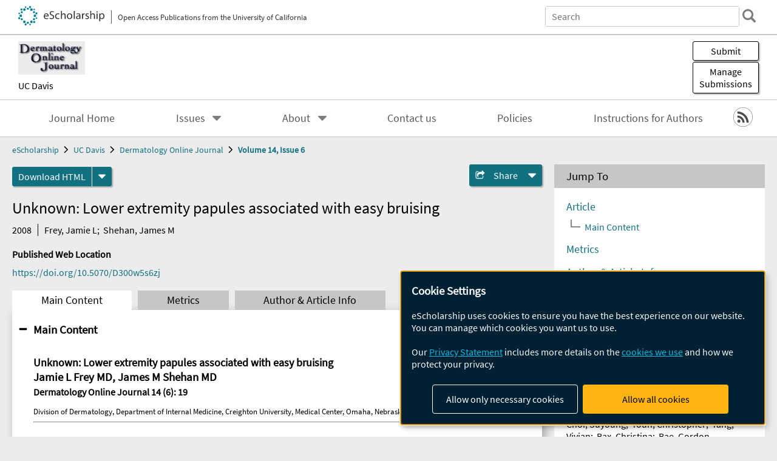

--- FILE ---
content_type: text/html; charset=UTF-8
request_url: https://escholarship.org/uc/item/00w5s6zj
body_size: 2427
content:
<!DOCTYPE html>
<html lang="en">
<head>
    <meta charset="utf-8">
    <meta name="viewport" content="width=device-width, initial-scale=1">
    <title></title>
    <style>
        body {
            font-family: "Arial";
        }
    </style>
    <script type="text/javascript">
    window.awsWafCookieDomainList = [];
    window.gokuProps = {
"key":"AQIDAHjcYu/GjX+QlghicBgQ/7bFaQZ+m5FKCMDnO+vTbNg96AH4rNVz6su/VZEN8ZENhuRFAAAAfjB8BgkqhkiG9w0BBwagbzBtAgEAMGgGCSqGSIb3DQEHATAeBglghkgBZQMEAS4wEQQMHtBCXf9B+pJ2/29OAgEQgDukEVPElPDYSfamSrvyxPl7iEpF7msKJ+X2JcVoiD6/fFu/+yi7EHB5AmsWBhRVTr/y925s7dcBY+6fsg==",
          "iv":"A6x+QwCH9QAAJ2oo",
          "context":"rR5Z4iQ+t99O8QIgqhJe+p55rBg7EYPcOtuA+k6H7FNS4uQZ0Vk89GzQNMiIsU8rghc1y+EMVHQ3owyOw3sqlOVYtVaTzThqCHAnFscNTfA81gCkFbmLiWxHXUEcoTlTXvj9+EzGi41VXTtrcL1/[base64]/JKnHKwNXXZork/HJQnwU3GoSykNOsjoXlFQZZNevhkXvV1yzg16U69GVW2l+76Fvf4YXtRUujivcuMLvJk3dbt4kStQu+WEkgAHQyHXzgz0bCCm31Evf1bcFfVE1p+XvzDipPLopXRgVux/ue8m1uMzsK1rZeplOPTBQbZipXgAZG8GPpxgSlSB/UCiNDXWeL/3GCTE5jRX+iIfhCzta7oyZvCq5V5l7y70K5aD+zU4vbnYkT0EDXl2UvUaZUY15A=="
};
    </script>
    <script src="https://5ec2a1ad32dc.d0db0a30.us-east-2.token.awswaf.com/5ec2a1ad32dc/60ea1a4c1295/553dc510dcaf/challenge.js"></script>
</head>
<body>
    <div id="challenge-container"></div>
    <script type="text/javascript">
        AwsWafIntegration.saveReferrer();
        AwsWafIntegration.checkForceRefresh().then((forceRefresh) => {
            if (forceRefresh) {
                AwsWafIntegration.forceRefreshToken().then(() => {
                    window.location.reload(true);
                });
            } else {
                AwsWafIntegration.getToken().then(() => {
                    window.location.reload(true);
                });
            }
        });
    </script>
    <noscript>
        <h1>JavaScript is disabled</h1>
        In order to continue, we need to verify that you're not a robot.
        This requires JavaScript. Enable JavaScript and then reload the page.
    </noscript>
</body>
</html>

--- FILE ---
content_type: text/html;charset=utf-8
request_url: https://escholarship.org/uc/item/00w5s6zj
body_size: 6613
content:
<!DOCTYPE html>
<html lang="en" class="no-js">
<head>
  <meta charset="UTF-8">
  <meta name="viewport" content="width=device-width, initial-scale=1.0, user-scalable=yes">
  <title>Unknown: Lower extremity papules associated with easy bruising</title>
  <meta id="meta-title" property="citation_title" content="Unknown: Lower extremity papules associated with easy bruising"/>
  <meta id="og-title" property="og:title" content="Unknown: Lower extremity papules associated with easy bruising"/>
  <meta name="twitter:widgets:autoload" content="off"/>
  <meta name="twitter:dnt" content="on"/>
  <meta name="twitter:widgets:csp" content="on"/>
  <meta name="google-site-verification" content="lQbRRf0vgPqMbnbCsgELjAjIIyJjiIWo917M7hBshvI"/>
  <meta id="meta-description" name="description" content="Author(s): Frey, Jamie L; Shehan, James M"/>
  <meta id="og-description" name="og:description" content="Author(s): Frey, Jamie L; Shehan, James M"/>
  <meta id="og-image" property="og:image" content="https://escholarship.org/images/escholarship-facebook2.jpg"/>
  <meta id="og-image-width" property="og:image:width" content="1242"/>
  <meta id="og-image-height" property="og:image:height" content="1242"/>
  <meta id="meta-author0" name="citation_author" content="Frey, Jamie L"/>
  <meta id="meta-author1" name="citation_author" content="Shehan, James M"/>
  <meta id="meta-publication_date" name="citation_publication_date" content="2008"/>
  <meta id="meta-doi" name="citation_doi" content="10.5070/D300w5s6zj"/>
  <meta id="meta-journal_title" name="citation_journal_title" content="Dermatology Online Journal"/>
  <meta id="meta-volume" name="citation_volume" content="14"/>
  <meta id="meta-issue" name="citation_issue" content="6"/>
  <meta id="meta-online_date" name="citation_online_date" content="2008-01-01"/>
  <link rel="canonical" href="https://escholarship.org/uc/item/00w5s6zj"/>
  <link rel="stylesheet" href="/css/main-e2f26f3825f01f93.css">
  <noscript><style> .jsonly { display: none } </style></noscript>
  <!-- Matomo -->
  <!-- Initial tracking setup. SPA tracking configured in MatomoTracker.jsx -->
  <script type="text/plain" data-type="application/javascript" data-name="matomo">
    var _paq = window._paq = window._paq || [];
    /* tracker methods like "setCustomDimension" should be called before "trackPageView" */
    _paq.push(['trackPageView']);
    _paq.push(['enableLinkTracking']);
    (function() {
      var u="//matomo.cdlib.org/";
      _paq.push(['setTrackerUrl', u+'matomo.php']);
      _paq.push(['setSiteId', '7']);
      var d=document, g=d.createElement('script'), s=d.getElementsByTagName('script')[0];
      g.async=true; g.src=u+'matomo.js'; s.parentNode.insertBefore(g,s);
      console.log('*** MATOMO LOADED ***');
    })();
  </script>
  <!-- End Matomo Code -->

</head>
<body>
  
<div id="main"><div data-reactroot=""><div class="body"><a href="#maincontent" class="c-skipnav">Skip to main content</a><div><div><header id="#top" class="c-header"><a class="c-header__logo2" href="/"><picture><source srcSet="/images/logo_eschol-small.svg" media="(min-width: 870px)"/><img src="/images/logo_eschol-mobile.svg" alt="eScholarship"/></picture><div class="c-header__logo2-tagline">Open Access Publications from the University of California</div></a><div class="c-header__search"><form class="c-search2"><div class="c-search2__inputs"><div class="c-search2__form"><label class="c-search2__label" for="global-search">Search eScholarship</label><input type="search" name="q" id="global-search" class="c-search2__field" placeholder="Search" autoComplete="off" autoCapitalize="off"/></div><fieldset><legend>Refine Search</legend><div class="c-search2__refine"><input type="radio" id="c-search2__refine-eschol" name="searchType" value="eScholarship" checked=""/><label for="c-search2__refine-eschol">All of eScholarship</label><input type="radio" id="c-search2__refine-campus" name="searchType" value="doj"/><label for="c-search2__refine-campus">This <!-- -->Journal</label><input type="hidden" name="searchUnitType" value="journals"/></div></fieldset></div><button type="submit" class="c-search2__submit-button" aria-label="search"></button><button type="button" class="c-search2__search-close-button" aria-label="close search field"></button></form></div><button class="c-header__search-open-button" aria-label="open search field"></button></header></div><div class="
      c-subheader
      has-banner
      is-wide
      has-campus-label
      is-black
    " style="background-color:#ffffff"><a class="c-subheader__title" href="/uc/doj"><h1>Dermatology Online Journal</h1></a><a class="c-subheader__banner" href="/uc/doj"><img src="/cms-assets/203203ac7f2ff182b5488a28730e1962200a90695148614d7fe28c0b0b85c509" alt="Dermatology Online Journal banner"/></a><a class="c-subheader__campus" href="/uc/ucd">UC Davis</a><div id="wizardModalBase" class="c-subheader__buttons"><button id="wizardlyDeposit" class="o-button__3">Submit</button><div class="c-modal"></div><button id="wizardlyManage" class="o-button__3">Manage<span class="c-subheader__button-fragment">Submissions</span></button><div class="c-modal"></div></div></div><div class="c-navbar"><nav class="c-nav"><details open="" class="c-nav__main"><summary class="c-nav__main-button">Menu</summary><ul class="c-nav__main-items"><li><a href="/uc/doj">Journal Home</a></li><li><details class="c-nav__sub"><summary class="c-nav__sub-button">Issues</summary><div class="c-nav__sub-items"><button class="c-nav__sub-items-button" aria-label="return to menu">Main Menu</button><ul><li><a href="/uc/doj/31/3">Volume 31, Issue 3, 2025</a></li><li><a href="/uc/doj/31/2">Volume 31, Issue 2, 2025</a></li><li><a href="/uc/doj/31/1">Volume 31, Issue 1, 2025</a></li><li><a href="/uc/doj/30/6">Volume 30, Issue 6, 2024</a></li><li><a href="/uc/doj/30/5">Volume 30, Issue 5, 2024</a></li><li><a href="/uc/doj/30/4">Volume 30, Issue 4, 2024</a></li><li><a href="/uc/doj/30/3">Volume 30, Issue 3, 2024</a></li><li><a href="/uc/doj/30/2">Volume 30, Issue 2, 2024</a></li><li><a href="/uc/doj/30/1">Volume 30, Issue 1, 2024</a></li><li><a href="/uc/doj/29/6">Volume 29, Issue 6, 2023</a></li><li><a href="/uc/doj/29/5">Volume 29, Issue 5, 2023</a></li><li><a href="/uc/doj/29/4">Volume 29, Issue 4, 2023</a></li><li><a href="/uc/doj/29/3">Volume 29, Issue 3, 2023</a></li><li><a href="/uc/doj/29/2">Volume 29, Issue 2, 2023</a></li><li><a href="/uc/doj/29/1">Volume 29, Issue 1, 2023</a></li><li><a href="/uc/doj/28/6">Volume 28, Issue 6, 2022</a></li><li><a href="/uc/doj/28/5">Volume 28, Issue 5, 2022</a></li><li><a href="/uc/doj/28/4">Volume 28, Issue 4, 2022</a></li><li><a href="/uc/doj/28/3">Volume 28, Issue 3, 2022</a></li><li><a href="/uc/doj/28/2">Volume 28, Issue 2, 2022</a></li><li><a href="/uc/doj/28/1">Volume 28, Issue 1, 2022</a></li><li><a href="/uc/doj/27/12">Volume 27, Issue 12, 2021</a></li><li><a href="/uc/doj/27/11">Volume 27, Issue 11, 2021</a></li><li><a href="/uc/doj/27/10">Volume 27, Issue 10, 2021</a></li><li><a href="/uc/doj/27/9">Volume 27, Issue 9, 2021</a></li><li><a href="/uc/doj/27/8">Volume 27, Issue 8, 2021</a></li><li><a href="/uc/doj/27/7">Volume 27, Issue 7, 2021</a></li><li><a href="/uc/doj/27/6">Volume 27, Issue 6, 2021</a></li><li><a href="/uc/doj/27/5">Volume 27, Issue 5, 2021</a></li><li><a href="/uc/doj/27/4">Volume 27, Issue 4, 2021</a></li><li><a href="/uc/doj/27/3">Volume 27, Issue 3, 2021</a></li><li><a href="/uc/doj/27/2">Volume 27, Issue 2, 2021</a></li><li><a href="/uc/doj/27/1">Volume 27, Issue 1, 2021</a></li><li><a href="/uc/doj/26/12">Volume 26, Issue 12, 2020</a></li><li><a href="/uc/doj/26/11">Volume 26, Issue 11, 2020</a></li><li><a href="/uc/doj/26/10">Volume 26, Issue 10, 2020</a></li><li><a href="/uc/doj/26/9">Volume 26, Issue 9, 2020</a></li><li><a href="/uc/doj/26/8">Volume 26, Issue 8, 2020</a></li><li><a href="/uc/doj/26/7">Volume 26, Issue 7, 2020</a></li><li><a href="/uc/doj/26/6">Volume 26, Issue 6, 2020</a></li><li><a href="/uc/doj/26/5">Volume 26, Issue 5, 2020</a></li><li><a href="/uc/doj/26/4">Volume 26, Issue 4, 2020</a></li><li><a href="/uc/doj/26/3">Volume 26, Issue 3, 2020</a></li><li><a href="/uc/doj/26/2">Volume 26, Issue 2, 2020</a></li><li><a href="/uc/doj/26/1">Volume 26, Issue 1, 2020</a></li><li><a href="/uc/doj/25/12">Volume 25, Issue 12, 2019</a></li><li><a href="/uc/doj/25/11">Volume 25, Issue 11, 2019</a></li><li><a href="/uc/doj/25/10">Volume 25, Issue 10, 2019</a></li><li><a href="/uc/doj/25/9">Volume 25, Issue 9, 2019</a></li><li><a href="/uc/doj/25/8">Volume 25, Issue 8, 2019</a></li><li><a href="/uc/doj/25/7">Volume 25, Issue 7, 2019</a></li><li><a href="/uc/doj/25/6">Volume 25, Issue 6, 2019</a></li><li><a href="/uc/doj/25/5">Volume 25, Issue 5, 2019</a></li><li><a href="/uc/doj/25/4">Volume 25, Issue 4, 2019</a></li><li><a href="/uc/doj/25/3">Volume 25, Issue 3, 2019</a></li><li><a href="/uc/doj/25/2">Volume 25, Issue 2, 2019</a></li><li><a href="/uc/doj/25/1">Volume 25, Issue 1, 2019</a></li><li><a href="/uc/doj/24/12">Volume 24, Issue 12, 2018</a></li><li><a href="/uc/doj/24/11">Volume 24, Issue 11, 2018</a></li><li><a href="/uc/doj/24/10">Volume 24, Issue 10, 2018</a></li><li><a href="/uc/doj/24/9">Volume 24, Issue 9, 2018</a></li><li><a href="/uc/doj/24/8">Volume 24, Issue 8, 2018</a></li><li><a href="/uc/doj/24/7">Volume 24, Issue 7, 2018</a></li><li><a href="/uc/doj/24/6">Volume 24, Issue 6, 2018</a></li><li><a href="/uc/doj/24/5">Volume 24, Issue 5, 2018</a></li><li><a href="/uc/doj/24/4">Volume 24, Issue 4, 2018</a></li><li><a href="/uc/doj/24/3">Volume 24, Issue 3, 2018</a></li><li><a href="/uc/doj/24/2">Volume 24, Issue 2, 2018</a></li><li><a href="/uc/doj/24/1">Volume 24, Issue 1, 2018</a></li><li><a href="/uc/doj/23/12">Volume 23, Issue 12, 2017</a></li><li><a href="/uc/doj/23/11">Volume 23, Issue 11, 2017</a></li><li><a href="/uc/doj/23/10">Volume 23, Issue 10, 2017</a></li><li><a href="/uc/doj/23/9">Volume 23, Issue 9, 2017</a></li><li><a href="/uc/doj/23/8">Volume 23, Issue 8, 2017</a></li><li><a href="/uc/doj/23/7">Volume 23, Issue 7, 2017</a></li><li><a href="/uc/doj/23/6">Volume 23, Issue 6, 2017</a></li><li><a href="/uc/doj/23/5">Volume 23, Issue 5, 2017</a></li><li><a href="/uc/doj/23/4">Volume 23, Issue 4, 2017</a></li><li><a href="/uc/doj/23/3">Volume 23, Issue 3, 2017</a></li><li><a href="/uc/doj/23/2">Volume 23, Issue 2, 2017</a></li><li><a href="/uc/doj/23/1">Volume 23, Issue 1, 2017</a></li><li><a href="/uc/doj/22/12">Volume 22, Issue 12, 2016</a></li><li><a href="/uc/doj/22/11">Volume 22, Issue 11, 2016</a></li><li><a href="/uc/doj/22/10">Volume 22, Issue 10, 2016</a></li><li><a href="/uc/doj/22/9">Volume 22, Issue 9, 2016</a></li><li><a href="/uc/doj/22/8">Volume 22, Issue 8, 2016</a></li><li><a href="/uc/doj/22/7">Volume 22, Issue 7, 2016</a></li><li><a href="/uc/doj/22/6">Volume 22, Issue 6, 2016</a></li><li><a href="/uc/doj/22/5">Volume 22, Issue 5, 2016</a></li><li><a href="/uc/doj/22/4">Volume 22, Issue 4, 2016</a></li><li><a href="/uc/doj/22/3">Volume 22, Issue 3, 2016</a></li><li><a href="/uc/doj/22/2">Volume 22, Issue 2, 2016</a></li><li><a href="/uc/doj/22/1">Volume 22, Issue 1, 2016</a></li><li><a href="/uc/doj/21/12">Volume 21, Issue 12, 2015</a></li><li><a href="/uc/doj/21/11">Volume 21, Issue 11, 2015</a></li><li><a href="/uc/doj/21/10">Volume 21, Issue 10, 2015</a></li><li><a href="/uc/doj/21/9">Volume 21, Issue 9, 2015</a></li><li><a href="/uc/doj/21/8">Volume 21, Issue 8, 2015</a></li><li><a href="/uc/doj/21/7">Volume 21, Issue 7, 2015</a></li><li><a href="/uc/doj/21/6">Volume 21, Issue 6, 2015</a></li><li><a href="/uc/doj/21/5">Volume 21, Issue 5, 2015</a></li><li><a href="/uc/doj/21/4">Volume 21, Issue 4, 2015</a></li><li><a href="/uc/doj/21/3">Volume 21, Issue 3, 2015</a></li><li><a href="/uc/doj/21/2">Volume 21, Issue 2, 2015</a></li><li><a href="/uc/doj/21/1">Volume 21, Issue 1, 2015</a></li><li><a href="/uc/doj/20/12">Volume 20, Issue 12, 2015</a></li><li><a href="/uc/doj/20/11">Volume 20, Issue 11, 2014</a></li><li><a href="/uc/doj/20/10">Volume 20, Issue 10, 2014</a></li><li><a href="/uc/doj/20/9">Volume 20, Issue 9, 2014</a></li><li><a href="/uc/doj/20/8">Volume 20, Issue 8, 2014</a></li><li><a href="/uc/doj/20/7">Volume 20, Issue 7, 2014</a></li><li><a href="/uc/doj/20/6">Volume 20, Issue 6, 2014</a></li><li><a href="/uc/doj/20/5">Volume 20, Issue 5, 2014</a></li><li><a href="/uc/doj/20/4">Volume 20, Issue 4, 2014</a></li><li><a href="/uc/doj/20/3">Volume 20, Issue 3, 2014</a></li><li><a href="/uc/doj/20/2">Volume 20, Issue 2, 2014</a></li><li><a href="/uc/doj/20/1">Volume 20, Issue 1, 2014</a></li><li><a href="/uc/doj/19/12">Volume 19, Issue 12, 2013</a></li><li><a href="/uc/doj/19/11">Volume 19, Issue 11, 2013</a></li><li><a href="/uc/doj/19/10">Volume 19, Issue 10, 2013</a></li><li><a href="/uc/doj/19/9">Volume 19, Issue 9, 2013</a></li><li><a href="/uc/doj/19/8">Volume 19, Issue 8, 2013</a></li><li><a href="/uc/doj/19/7">Volume 19, Issue 7, 2013</a></li><li><a href="/uc/doj/19/6">Volume 19, Issue 6, 2013</a></li><li><a href="/uc/doj/19/5">Volume 19, Issue 5, 2013</a></li><li><a href="/uc/doj/19/4">Volume 19, Issue 4, 2013</a></li><li><a href="/uc/doj/19/3">Volume 19, Issue 3, 2013</a></li><li><a href="/uc/doj/19/2">Volume 19, Issue 2, 2013</a></li><li><a href="/uc/doj/19/1">Volume 19, Issue 1, 2013</a></li><li><a href="/uc/doj/18/12">Volume 18, Issue 12, 2012</a></li><li><a href="/uc/doj/18/11">Volume 18, Issue 11, 2012</a></li><li><a href="/uc/doj/18/10">Volume 18, Issue 10, 2012</a></li><li><a href="/uc/doj/18/9">Volume 18, Issue 9, 2012</a></li><li><a href="/uc/doj/18/8">Volume 18, Issue 8, 2012</a></li><li><a href="/uc/doj/18/7">Volume 18, Issue 7, 2012</a></li><li><a href="/uc/doj/18/6">Volume 18, Issue 6, 2012</a></li><li><a href="/uc/doj/18/5">Volume 18, Issue 5, 2012</a></li><li><a href="/uc/doj/18/4">Volume 18, Issue 4, 2012</a></li><li><a href="/uc/doj/18/3">Volume 18, Issue 3, 2012</a></li><li><a href="/uc/doj/18/2">Volume 18, Issue 2, 2012</a></li><li><a href="/uc/doj/18/1">Volume 18, Issue 1, 2012</a></li><li><a href="/uc/doj/17/12">Volume 17, Issue 12, 2011</a></li><li><a href="/uc/doj/17/11">Volume 17, Issue 11, 2011</a></li><li><a href="/uc/doj/17/10">Volume 17, Issue 10, 2011</a></li><li><a href="/uc/doj/17/9">Volume 17, Issue 9, 2011</a></li><li><a href="/uc/doj/17/8">Volume 17, Issue 8, 2011</a></li><li><a href="/uc/doj/17/7">Volume 17, Issue 7, 2011</a></li><li><a href="/uc/doj/17/6">Volume 17, Issue 6, 2011</a></li><li><a href="/uc/doj/17/5">Volume 17, Issue 5, 2011</a></li><li><a href="/uc/doj/17/4">Volume 17, Issue 4, 2011</a></li><li><a href="/uc/doj/17/3">Volume 17, Issue 3, 2011</a></li><li><a href="/uc/doj/17/2">Volume 17, Issue 2, 2011</a></li><li><a href="/uc/doj/17/1">Volume 17, Issue 1, 2011</a></li><li><a href="/uc/doj/16/12">Volume 16, Issue 12, 2010</a></li><li><a href="/uc/doj/16/11">Volume 16, Issue 11, 2010</a></li><li><a href="/uc/doj/16/10">Volume 16, Issue 10, 2010</a></li><li><a href="/uc/doj/16/9">Volume 16, Issue 9, 2010</a></li><li><a href="/uc/doj/16/8">Volume 16, Issue 8, 2010</a></li><li><a href="/uc/doj/16/7">Volume 16, Issue 7, 2010</a></li><li><a href="/uc/doj/16/6">Volume 16, Issue 6, 2010</a></li><li><a href="/uc/doj/16/5">Volume 16, Issue 5, 2010</a></li><li><a href="/uc/doj/16/4">Volume 16, Issue 4, 2010</a></li><li><a href="/uc/doj/16/3">Volume 16, Issue 3, 2010</a></li><li><a href="/uc/doj/16/2">Volume 16, Issue 2, 2010</a></li><li><a href="/uc/doj/16/1">Volume 16, Issue 1, 2010</a></li><li><a href="/uc/doj/15/12">Volume 15, Issue 12, 2009</a></li><li><a href="/uc/doj/15/11">Volume 15, Issue 11, 2009</a></li><li><a href="/uc/doj/15/10">Volume 15, Issue 10, 2009</a></li><li><a href="/uc/doj/15/9">Volume 15, Issue 9, 2009</a></li><li><a href="/uc/doj/15/8">Volume 15, Issue 8, 2009</a></li><li><a href="/uc/doj/15/7">Volume 15, Issue 7, 2009</a></li><li><a href="/uc/doj/15/6">Volume 15, Issue 6, 2009</a></li><li><a href="/uc/doj/15/5">Volume 15, Issue 5, 2009</a></li><li><a href="/uc/doj/15/4">Volume 15, Issue 4, 2009</a></li><li><a href="/uc/doj/15/3">Volume 15, Issue 3, 2009</a></li><li><a href="/uc/doj/15/2">Volume 15, Issue 2, 2009</a></li><li><a href="/uc/doj/15/1">Volume 15, Issue 1, 2009</a></li><li><a href="/uc/doj/14/12">Volume 14, Issue 12, 2008</a></li><li><a href="/uc/doj/14/11">Volume 14, Issue 11, 2008</a></li><li><a href="/uc/doj/14/10">Volume 14, Issue 10, 2008</a></li><li><a href="/uc/doj/14/9">Volume 14, Issue 9, 2008</a></li><li><a href="/uc/doj/14/8">Volume 14, Issue 8, 2008</a></li><li><a href="/uc/doj/14/7">Volume 14, Issue 7, 2008</a></li><li><a href="/uc/doj/14/6">Volume 14, Issue 6, 2008</a></li><li><a href="/uc/doj/14/5">Volume 14, Issue 5, 2008</a></li><li><a href="/uc/doj/14/4">Volume 14, Issue 4, 2008</a></li><li><a href="/uc/doj/14/3">Volume 14, Issue 3, 2008</a></li><li><a href="/uc/doj/14/2">Volume 14, Issue 2, 2008</a></li><li><a href="/uc/doj/14/1">Volume 14, Issue 1, 2008</a></li><li><a href="/uc/doj/13/4">Volume 13, Issue 4, 2007</a></li><li><a href="/uc/doj/13/3">Volume 13, Issue 3, 2007</a></li><li><a href="/uc/doj/13/2">Volume 13, Issue 2, 2007</a></li><li><a href="/uc/doj/13/1">Volume 13, Issue 1, 2007</a></li><li><a href="/uc/doj/12/7">Volume 12, Issue 7, 2006</a></li><li><a href="/uc/doj/12/6">Volume 12, Issue 6, 2006</a></li><li><a href="/uc/doj/12/5">Volume 12, Issue 5, 2006</a></li><li><a href="/uc/doj/12/4">Volume 12, Issue 4, 2006</a></li><li><a href="/uc/doj/12/3">Volume 12, Issue 3, 2006</a></li><li><a href="/uc/doj/12/2">Volume 12, Issue 2, 2006</a></li><li><a href="/uc/doj/12/1">Volume 12, Issue 1, 2006</a></li><li><a href="/uc/doj/11/4">Volume 11, Issue 4, 2005</a></li><li><a href="/uc/doj/11/3">Volume 11, Issue 3, 2005</a></li><li><a href="/uc/doj/11/2">Volume 11, Issue 2, 2005</a></li><li><a href="/uc/doj/11/1">Volume 11, Issue 1, 2005</a></li><li><a href="/uc/doj/10/3">Volume 10, Issue 3, 2004</a></li><li><a href="/uc/doj/10/2">Volume 10, Issue 2, 2004</a></li><li><a href="/uc/doj/10/1">Volume 10, Issue 1, 2004</a></li><li><a href="/uc/doj/9/5">Volume 9, Issue 5, 2003</a></li><li><a href="/uc/doj/9/4">Volume 9, Issue 4, 2003</a></li><li><a href="/uc/doj/9/3">Volume 9, Issue 3, 2003</a></li><li><a href="/uc/doj/9/2">Volume 9, Issue 2, 2003</a></li><li><a href="/uc/doj/9/1">Volume 9, Issue 1, 2003</a></li><li><a href="/uc/doj/8/2">Volume 8, Issue 2, 2002</a></li><li><a href="/uc/doj/8/1">Volume 8, Issue 1, 2002</a></li><li><a href="/uc/doj/7/2">Volume 7, Issue 2, 2001</a></li><li><a href="/uc/doj/7/1">Volume 7, Issue 1, 2001</a></li><li><a href="/uc/doj/6/1">Volume 6, Issue 1, 2000</a></li><li><a href="/uc/doj/5/2">Volume 5, Issue 2, 1999</a></li><li><a href="/uc/doj/5/1">Volume 5, Issue 1, 1999</a></li><li><a href="/uc/doj/4/1">Volume 4, Issue 1, 1998</a></li><li><a href="/uc/doj/3/2">Volume 3, Issue 2, 1997</a></li><li><a href="/uc/doj/3/1">Volume 3, Issue 1, 1997</a></li><li><a href="/uc/doj/2/1">Volume 2, Issue 1, 1996</a></li><li><a href="/uc/doj/1/2">Volume 1, Issue 2, 1995</a></li><li><a href="/uc/doj/1/1">Volume 1, Issue 1, 1995</a></li></ul></div></details></li><li><details class="c-nav__sub"><summary class="c-nav__sub-button">About</summary><div class="c-nav__sub-items"><button class="c-nav__sub-items-button" aria-label="return to menu">Main Menu</button><ul><li><a href="/uc/doj/aboutus">About Us</a></li><li><a href="/uc/doj/editorialboard">Editorial Board</a></li></ul></div></details></li><li><a href="/uc/doj/contactus">Contact us</a></li><li><a href="/uc/doj/policies">Policies</a></li><li><a href="/uc/doj/submissionguidelines">Instructions for Authors</a></li></ul></details></nav><div class="c-socialicons"><a href="/rss/unit/doj"><img src="/images/logo_rss-circle-black.svg" alt="RSS"/></a></div></div><nav class="c-breadcrumb"><ul><li><a href="/">eScholarship</a></li><li><a href="/uc/ucd">UC Davis</a></li><li><a href="/uc/doj">Dermatology Online Journal</a></li><li><a class="c-breadcrumb-link--active" href="/uc/doj/14/6">Volume 14, Issue 6</a></li></ul></nav><div class="c-columns--sticky-sidebar"><main id="maincontent"><div><div class="c-itemactions"><div class="o-download"><a href="" class="o-download__button" download="eScholarship UC item 00w5s6zj.html">Download <!-- -->HTML</a><details class="o-download__formats"><summary aria-label="formats"></summary><div><ul class="o-download__nested-menu"><li class="o-download__nested-list1">Main<ul><li><a href="">ePub</a></li><li><a href="">HTML</a></li></ul></li></ul></div></details></div><details class="c-share"><summary><span>Share</span></summary><div><div class="c-share__list"><a class="c-share__email" href="">Email</a><a class="c-share__facebook" href="">Facebook</a></div></div></details></div></div><h2 class="c-tabcontent__main-heading" tabindex="-1"><div class="c-clientmarkup">Unknown: Lower extremity papules associated with easy bruising</div></h2><div class="c-authorlist"><time class="c-authorlist__year">2008</time><ul class="c-authorlist__list u-truncate-lines"><li class="c-authorlist__begin"><a href="/search/?q=author%3AFrey%2C%20Jamie%20L">Frey, Jamie L</a>; </li><li class="c-authorlist__end"><a href="/search/?q=author%3AShehan%2C%20James%20M">Shehan, James M</a> </li></ul></div><div class="c-pubinfo"><div class="pub-links-container"><h2 class="c-pubinfo__location-heading">Published Web Location</h2><a href="https://doi.org/10.5070/D300w5s6zj" class="c-pubinfo__link">https://doi.org/10.5070/D300w5s6zj</a></div></div><div class="c-tabs"><div class="c-tabs__tabs"><button class="c-tabs__button-more" aria-label="Show all tabs">...</button><button class="c-tabs__button--active">Main Content</button><button class="c-tabs__button">Metrics</button><button class="c-tabs__button">Author &amp; <!-- -->Article<!-- --> Info</button></div><div class="c-tabs__content"><div class="c-tabcontent"><details class="c-togglecontent" open=""><a name="article_main"></a><summary>Main Content</summary><div class="c-clientmarkup"><?xml version="1.0" encoding="UTF-8"?>
<html xmlns="http://www.w3.org/1999/xhtml">
  <body>
    <h3><font size="+1">Unknown: Lower extremity papules associated with easy bruising</font><br/>
         Jamie L Frey MD, James M Shehan MD<br/>
         <small>Dermatology Online Journal 14 (6): 19 </small><br/></h3>
    <font size="-1">Division of Dermatology, Department of Internal Medicine, Creighton University, Medical Center, Omaha, Nebraska. jms10793@creighton.edu</font>
    <br/>
    <hr/>
    <br/>
    <a name="section-0-1-0"></a>
    <h3>Clinical synopsis</h3>
    <p>A 42-year-old female had a 2-month history of scattered, purple, asymptomatic papules predominantly on her lower extremities
         associated with easy bruising. The patient's history included multiple medical co-morbidities, including osteoporosis and
         a recent ankle fracture. Cutaneous small vessel vasculitis was suspected, so she was referred to our clinic for further evaluation.
         On examination, the lesions were noted to be perifollicular purpuric papules (Fig. 1). Hairs emerging from many of the hair
         follicles were slightly curly although the area had recently been shaved (Fig. 2). Further examination was unremarkable except
         for poor oral hygiene.
      </p>
    <br/>
    <table border="0" width="434" cellpadding="5">
      <tr>
        <td>
          <a href="/content/qt00w5s6zj/1.jpg">
            <img src="/content/qt00w5s6zj/1s.jpg" width="192" height="128"/>
          </a>
        </td>
        <td>
          <a href="/content/qt00w5s6zj/2.jpg">
            <img src="/content/qt00w5s6zj/2s.jpg" width="192" height="128"/>
          </a>
        </td>
      </tr>
      <tr>
        <th align="center">Figure 1</th>
        <th align="center">Figure 2</th>
      </tr>
      <tr>
        <td colspan="2">
          <b>Figure 1. Purple papules on the leg.<br/>
                  Figure 2. Close-up image.</b>
        </td>
      </tr>
    </table>
    <h3>What is your diagnosis?<a href="/content/qt00w5s6zj/shehan2.html"> Answer</a></h3>
    <p align="center">© 2008 Dermatology Online Journal</p>
  </body>
</html>
</div><br/><br/></details></div><p><br/></p></div></div></main><aside><section class="o-columnbox1"><header><h2>Jump To</h2></header><div class="c-jump"><a href="/uc/item/00w5s6zj">Article</a><ul class="c-jump__tree" aria-labelledby="c-jump__label"><li><a href="/uc/item/00w5s6zj">Main Content</a></li></ul><ul class="c-jump__siblings"><li><a href="/uc/item/00w5s6zj">Metrics</a></li><li><a href="/uc/item/00w5s6zj">Author &amp; <!-- -->Article<!-- --> Info</a></li></ul></div></section><div><section class="o-columnbox1"><header><h2>Related Items</h2></header><ul class="c-relateditems"><li><h3><a class="o-textlink__secondary" href="/uc/item/0d16q2nd"><div class="c-clientmarkup">Enfortumab vedotin-induced bullous dermatitis</div></a></h3><div class="c-authorlist"><ul class="c-authorlist__list u-truncate-lines" style="--line-clamp-lines:2"><li class="c-authorlist__begin"><a href="/search/?q=author%3AWang%2C%20Robin">Wang, Robin</a>; </li><li><a href="/search/?q=author%3AFernandez%2C%20Kristen">Fernandez, Kristen</a>; </li><li><a href="/search/?q=author%3AZelman%2C%20Brandon">Zelman, Brandon</a>; </li><li><a href="/search/?q=author%3ASpeiser%2C%20Jodi">Speiser, Jodi</a>; </li><li><a href="/search/?q=author%3ADahiya%2C%20Madhu">Dahiya, Madhu</a>; </li><li class="c-authorlist__end"><a href="/search/?q=author%3AEilers%2C%20David">Eilers, David</a> </li></ul></div></li><li><h3><a class="o-textlink__secondary" href="/uc/item/0fz1214h"><div class="c-clientmarkup">Artri King induced Cushing syndrome in an 82-year-old man</div></a></h3><div class="c-authorlist"><ul class="c-authorlist__list u-truncate-lines" style="--line-clamp-lines:2"><li class="c-authorlist__begin"><a href="/search/?q=author%3AChoi%2C%20Suyoung">Choi, Suyoung</a>; </li><li><a href="/search/?q=author%3AYoun%2C%20Christopher">Youn, Christopher</a>; </li><li><a href="/search/?q=author%3AYang%2C%20Vivian">Yang, Vivian</a>; </li><li><a href="/search/?q=author%3ABax%2C%20Christina">Bax, Christina</a>; </li><li class="c-authorlist__end"><a href="/search/?q=author%3ABae%2C%20Gordon">Bae, Gordon</a> </li></ul></div></li><li><h3><a class="o-textlink__secondary" href="/uc/item/1n658796"><div class="c-clientmarkup">Dermatologist prescriptions for biologics contribute to thousands of tons of plastic waste</div></a></h3><div class="c-authorlist"><ul class="c-authorlist__list u-truncate-lines" style="--line-clamp-lines:2"><li class="c-authorlist__begin"><a href="/search/?q=author%3ANouafo%2C%20Micha">Nouafo, Micha</a>; </li><li><a href="/search/?q=author%3ARivin%2C%20Gabrielle">Rivin, Gabrielle</a>; </li><li class="c-authorlist__end"><a href="/search/?q=author%3AFleischer%2C%20Jr%2C%20Alan">Fleischer, Jr, Alan</a> </li></ul></div></li><li><h3><a class="o-textlink__secondary" href="/uc/item/1nc1g9cn"><div class="c-clientmarkup">Improvement of pruritus associated with erythrocytosis in transmasculine patients undergoing gender-affirming therapy with phlebotomy: a report of two patients</div></a></h3><div class="c-authorlist"><ul class="c-authorlist__list u-truncate-lines" style="--line-clamp-lines:2"><li class="c-authorlist__begin"><a href="/search/?q=author%3AGalamgam%2C%20Jayden">Galamgam, Jayden</a>; </li><li><a href="/search/?q=author%3ABaroni%2C%20Erin">Baroni, Erin</a>; </li><li><a href="/search/?q=author%3ATsai%2C%20Steven">Tsai, Steven</a>; </li><li class="c-authorlist__end"><a href="/search/?q=author%3ACheng%2C%20Carol%20E">Cheng, Carol E</a> </li></ul></div></li><li><h3><a class="o-textlink__secondary" href="/uc/item/37r8s9rs"><div class="c-clientmarkup">Emergence of Microsporum audouinii in a tertiary hospital in Brazil</div></a></h3><div class="c-authorlist"><ul class="c-authorlist__list u-truncate-lines" style="--line-clamp-lines:2"><li class="c-authorlist__begin"><a href="/search/?q=author%3AAlvim%20de%20Minas%20Santos%2C%20Priscilla%20Filippo">Alvim de Minas Santos, Priscilla Filippo</a>; </li><li><a href="/search/?q=author%3ATavares%20Rodrigues%2C%20Felipe">Tavares Rodrigues, Felipe</a>; </li><li><a href="/search/?q=author%3AFichman%2C%20Vivian">Fichman, Vivian</a>; </li><li class="c-authorlist__end"><a href="/search/?q=author%3AAzulay-Abulafia%2C%20Luna">Azulay-Abulafia, Luna</a> </li></ul></div></li></ul></section></div></aside></div></div><div><div class="c-toplink"><a href="javascript:window.scrollTo(0, 0)">Top</a></div><footer class="c-footer"><nav class="c-footer__nav"><ul><li><a href="/">Home</a></li><li><a href="/aboutEschol">About eScholarship</a></li><li><a href="/campuses">Campus Sites</a></li><li><a href="/ucoapolicies">UC Open Access Policy</a></li><li><a href="/publishing">eScholarship Publishing</a></li><li><a href="https://www.cdlib.org/about/accessibility.html">Accessibility</a></li><li><a href="/privacypolicy">Privacy Statement</a></li><li><a href="/policies">Site Policies</a></li><li><a href="/terms">Terms of Use</a></li><li><a href="/login"><strong>Admin Login</strong></a></li><li><a href="https://help.escholarship.org"><strong>Help</strong></a></li></ul></nav><div class="c-footer__logo"><a href="/"><img class="c-lazyimage" data-src="/images/logo_footer-eschol.svg" alt="eScholarship, University of California"/></a></div><div class="c-footer__copyright">Powered by the<br/><a href="http://www.cdlib.org">California Digital Library</a><br/>Copyright © 2017<br/>The Regents of the University of California</div></footer></div></div></div></div>
  <script src="/js/vendors~app-bundle-2fe992be5bdff454dc27.js"></script>
  <script src="/js/app-bundle-ed8f2b484c2762d626d4.js"></script>
</body>
</html>
